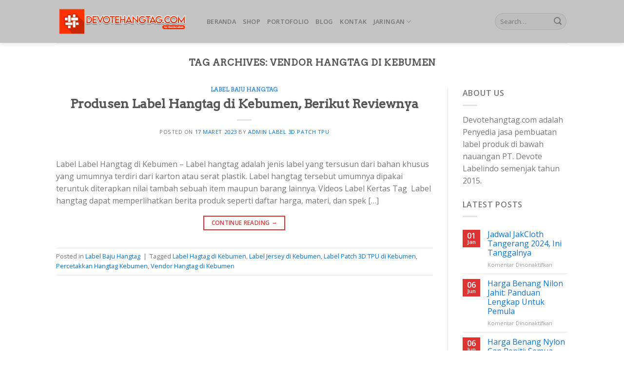

--- FILE ---
content_type: text/html; charset=UTF-8
request_url: https://devotehangtag.com/tag/vendor-hangtag-di-kebumen/
body_size: 13326
content:
<!DOCTYPE html>
<!--[if IE 9 ]> <html lang="id" class="ie9 loading-site no-js"> <![endif]-->
<!--[if IE 8 ]> <html lang="id" class="ie8 loading-site no-js"> <![endif]-->
<!--[if (gte IE 9)|!(IE)]><!--><html lang="id" class="loading-site no-js"> <!--<![endif]-->
<head>
	
	<!-- Meta Pixel Code -->
<script>
!function(f,b,e,v,n,t,s)
{if(f.fbq)return;n=f.fbq=function(){n.callMethod?
n.callMethod.apply(n,arguments):n.queue.push(arguments)};
if(!f._fbq)f._fbq=n;n.push=n;n.loaded=!0;n.version='2.0';
n.queue=[];t=b.createElement(e);t.async=!0;
t.src=v;s=b.getElementsByTagName(e)[0];
s.parentNode.insertBefore(t,s)}(window, document,'script',
'https://connect.facebook.net/en_US/fbevents.js');
fbq('init', '1258735985941653');
fbq('track', 'PageView');
</script>
<noscript><img height="1" width="1" style="display:none"
src="https://www.facebook.com/tr?id=1258735985941653&ev=PageView&noscript=1"
/></noscript>
<!-- End Meta Pixel Code -->
	
	
	<meta charset="UTF-8" />
	<link rel="profile" href="https://gmpg.org/xfn/11" />
	<link rel="pingback" href="https://devotehangtag.com/xmlrpc.php" />

	<script>(function(html){html.className = html.className.replace(/\bno-js\b/,'js')})(document.documentElement);</script>
<meta name='robots' content='index, follow, max-image-preview:large, max-snippet:-1, max-video-preview:-1' />
	<style>img:is([sizes="auto" i], [sizes^="auto," i]) { contain-intrinsic-size: 3000px 1500px }</style>
	<meta name="viewport" content="width=device-width, initial-scale=1, maximum-scale=1" />
	<!-- This site is optimized with the Yoast SEO plugin v24.9 - https://yoast.com/wordpress/plugins/seo/ -->
	<title>Vendor Hangtag di Kebumen Arsip - Jasa Pembuatan Label Hangtag</title>
	<link rel="canonical" href="https://devotehangtag.com/tag/vendor-hangtag-di-kebumen/" />
	<meta property="og:locale" content="id_ID" />
	<meta property="og:type" content="article" />
	<meta property="og:title" content="Vendor Hangtag di Kebumen Arsip - Jasa Pembuatan Label Hangtag" />
	<meta property="og:url" content="https://devotehangtag.com/tag/vendor-hangtag-di-kebumen/" />
	<meta property="og:site_name" content="Jasa Pembuatan Label Hangtag" />
	<meta name="twitter:card" content="summary_large_image" />
	<script type="application/ld+json" class="yoast-schema-graph">{"@context":"https://schema.org","@graph":[{"@type":"CollectionPage","@id":"https://devotehangtag.com/tag/vendor-hangtag-di-kebumen/","url":"https://devotehangtag.com/tag/vendor-hangtag-di-kebumen/","name":"Vendor Hangtag di Kebumen Arsip - Jasa Pembuatan Label Hangtag","isPartOf":{"@id":"https://devotehangtag.com/#website"},"breadcrumb":{"@id":"https://devotehangtag.com/tag/vendor-hangtag-di-kebumen/#breadcrumb"},"inLanguage":"id"},{"@type":"BreadcrumbList","@id":"https://devotehangtag.com/tag/vendor-hangtag-di-kebumen/#breadcrumb","itemListElement":[{"@type":"ListItem","position":1,"name":"Beranda","item":"https://devotehangtag.com/"},{"@type":"ListItem","position":2,"name":"Vendor Hangtag di Kebumen"}]},{"@type":"WebSite","@id":"https://devotehangtag.com/#website","url":"https://devotehangtag.com/","name":"Jasa Pembuatan Label Hangtag","description":"By Devote Labels","publisher":{"@id":"https://devotehangtag.com/#/schema/person/5698b917923b4c8a4ca08368a866e6f2"},"potentialAction":[{"@type":"SearchAction","target":{"@type":"EntryPoint","urlTemplate":"https://devotehangtag.com/?s={search_term_string}"},"query-input":{"@type":"PropertyValueSpecification","valueRequired":true,"valueName":"search_term_string"}}],"inLanguage":"id"},{"@type":["Person","Organization"],"@id":"https://devotehangtag.com/#/schema/person/5698b917923b4c8a4ca08368a866e6f2","name":"admin.Devote","image":{"@type":"ImageObject","inLanguage":"id","@id":"https://devotehangtag.com/#/schema/person/image/","url":"https://devotehangtag.com/wp-content/uploads/2022/12/cropped-273325298_3147452462190974_1197437989336725339_n.jpg","contentUrl":"https://devotehangtag.com/wp-content/uploads/2022/12/cropped-273325298_3147452462190974_1197437989336725339_n.jpg","width":512,"height":512,"caption":"admin.Devote"},"logo":{"@id":"https://devotehangtag.com/#/schema/person/image/"},"sameAs":["https://devotehangtag.com","https://www.youtube.com/@devote.labels"]}]}</script>
	<!-- / Yoast SEO plugin. -->


<link rel='dns-prefetch' href='//fonts.googleapis.com' />
<script type="text/javascript">
/* <![CDATA[ */
window._wpemojiSettings = {"baseUrl":"https:\/\/s.w.org\/images\/core\/emoji\/16.0.1\/72x72\/","ext":".png","svgUrl":"https:\/\/s.w.org\/images\/core\/emoji\/16.0.1\/svg\/","svgExt":".svg","source":{"concatemoji":"https:\/\/devotehangtag.com\/wp-includes\/js\/wp-emoji-release.min.js?ver=6.8.2"}};
/*! This file is auto-generated */
!function(s,n){var o,i,e;function c(e){try{var t={supportTests:e,timestamp:(new Date).valueOf()};sessionStorage.setItem(o,JSON.stringify(t))}catch(e){}}function p(e,t,n){e.clearRect(0,0,e.canvas.width,e.canvas.height),e.fillText(t,0,0);var t=new Uint32Array(e.getImageData(0,0,e.canvas.width,e.canvas.height).data),a=(e.clearRect(0,0,e.canvas.width,e.canvas.height),e.fillText(n,0,0),new Uint32Array(e.getImageData(0,0,e.canvas.width,e.canvas.height).data));return t.every(function(e,t){return e===a[t]})}function u(e,t){e.clearRect(0,0,e.canvas.width,e.canvas.height),e.fillText(t,0,0);for(var n=e.getImageData(16,16,1,1),a=0;a<n.data.length;a++)if(0!==n.data[a])return!1;return!0}function f(e,t,n,a){switch(t){case"flag":return n(e,"\ud83c\udff3\ufe0f\u200d\u26a7\ufe0f","\ud83c\udff3\ufe0f\u200b\u26a7\ufe0f")?!1:!n(e,"\ud83c\udde8\ud83c\uddf6","\ud83c\udde8\u200b\ud83c\uddf6")&&!n(e,"\ud83c\udff4\udb40\udc67\udb40\udc62\udb40\udc65\udb40\udc6e\udb40\udc67\udb40\udc7f","\ud83c\udff4\u200b\udb40\udc67\u200b\udb40\udc62\u200b\udb40\udc65\u200b\udb40\udc6e\u200b\udb40\udc67\u200b\udb40\udc7f");case"emoji":return!a(e,"\ud83e\udedf")}return!1}function g(e,t,n,a){var r="undefined"!=typeof WorkerGlobalScope&&self instanceof WorkerGlobalScope?new OffscreenCanvas(300,150):s.createElement("canvas"),o=r.getContext("2d",{willReadFrequently:!0}),i=(o.textBaseline="top",o.font="600 32px Arial",{});return e.forEach(function(e){i[e]=t(o,e,n,a)}),i}function t(e){var t=s.createElement("script");t.src=e,t.defer=!0,s.head.appendChild(t)}"undefined"!=typeof Promise&&(o="wpEmojiSettingsSupports",i=["flag","emoji"],n.supports={everything:!0,everythingExceptFlag:!0},e=new Promise(function(e){s.addEventListener("DOMContentLoaded",e,{once:!0})}),new Promise(function(t){var n=function(){try{var e=JSON.parse(sessionStorage.getItem(o));if("object"==typeof e&&"number"==typeof e.timestamp&&(new Date).valueOf()<e.timestamp+604800&&"object"==typeof e.supportTests)return e.supportTests}catch(e){}return null}();if(!n){if("undefined"!=typeof Worker&&"undefined"!=typeof OffscreenCanvas&&"undefined"!=typeof URL&&URL.createObjectURL&&"undefined"!=typeof Blob)try{var e="postMessage("+g.toString()+"("+[JSON.stringify(i),f.toString(),p.toString(),u.toString()].join(",")+"));",a=new Blob([e],{type:"text/javascript"}),r=new Worker(URL.createObjectURL(a),{name:"wpTestEmojiSupports"});return void(r.onmessage=function(e){c(n=e.data),r.terminate(),t(n)})}catch(e){}c(n=g(i,f,p,u))}t(n)}).then(function(e){for(var t in e)n.supports[t]=e[t],n.supports.everything=n.supports.everything&&n.supports[t],"flag"!==t&&(n.supports.everythingExceptFlag=n.supports.everythingExceptFlag&&n.supports[t]);n.supports.everythingExceptFlag=n.supports.everythingExceptFlag&&!n.supports.flag,n.DOMReady=!1,n.readyCallback=function(){n.DOMReady=!0}}).then(function(){return e}).then(function(){var e;n.supports.everything||(n.readyCallback(),(e=n.source||{}).concatemoji?t(e.concatemoji):e.wpemoji&&e.twemoji&&(t(e.twemoji),t(e.wpemoji)))}))}((window,document),window._wpemojiSettings);
/* ]]> */
</script>
<style id='wp-emoji-styles-inline-css' type='text/css'>

	img.wp-smiley, img.emoji {
		display: inline !important;
		border: none !important;
		box-shadow: none !important;
		height: 1em !important;
		width: 1em !important;
		margin: 0 0.07em !important;
		vertical-align: -0.1em !important;
		background: none !important;
		padding: 0 !important;
	}
</style>
<link rel='stylesheet' id='wp-block-library-css' href='https://devotehangtag.com/wp-includes/css/dist/block-library/style.min.css?ver=6.8.2' type='text/css' media='all' />
<style id='classic-theme-styles-inline-css' type='text/css'>
/*! This file is auto-generated */
.wp-block-button__link{color:#fff;background-color:#32373c;border-radius:9999px;box-shadow:none;text-decoration:none;padding:calc(.667em + 2px) calc(1.333em + 2px);font-size:1.125em}.wp-block-file__button{background:#32373c;color:#fff;text-decoration:none}
</style>
<style id='global-styles-inline-css' type='text/css'>
:root{--wp--preset--aspect-ratio--square: 1;--wp--preset--aspect-ratio--4-3: 4/3;--wp--preset--aspect-ratio--3-4: 3/4;--wp--preset--aspect-ratio--3-2: 3/2;--wp--preset--aspect-ratio--2-3: 2/3;--wp--preset--aspect-ratio--16-9: 16/9;--wp--preset--aspect-ratio--9-16: 9/16;--wp--preset--color--black: #000000;--wp--preset--color--cyan-bluish-gray: #abb8c3;--wp--preset--color--white: #ffffff;--wp--preset--color--pale-pink: #f78da7;--wp--preset--color--vivid-red: #cf2e2e;--wp--preset--color--luminous-vivid-orange: #ff6900;--wp--preset--color--luminous-vivid-amber: #fcb900;--wp--preset--color--light-green-cyan: #7bdcb5;--wp--preset--color--vivid-green-cyan: #00d084;--wp--preset--color--pale-cyan-blue: #8ed1fc;--wp--preset--color--vivid-cyan-blue: #0693e3;--wp--preset--color--vivid-purple: #9b51e0;--wp--preset--gradient--vivid-cyan-blue-to-vivid-purple: linear-gradient(135deg,rgba(6,147,227,1) 0%,rgb(155,81,224) 100%);--wp--preset--gradient--light-green-cyan-to-vivid-green-cyan: linear-gradient(135deg,rgb(122,220,180) 0%,rgb(0,208,130) 100%);--wp--preset--gradient--luminous-vivid-amber-to-luminous-vivid-orange: linear-gradient(135deg,rgba(252,185,0,1) 0%,rgba(255,105,0,1) 100%);--wp--preset--gradient--luminous-vivid-orange-to-vivid-red: linear-gradient(135deg,rgba(255,105,0,1) 0%,rgb(207,46,46) 100%);--wp--preset--gradient--very-light-gray-to-cyan-bluish-gray: linear-gradient(135deg,rgb(238,238,238) 0%,rgb(169,184,195) 100%);--wp--preset--gradient--cool-to-warm-spectrum: linear-gradient(135deg,rgb(74,234,220) 0%,rgb(151,120,209) 20%,rgb(207,42,186) 40%,rgb(238,44,130) 60%,rgb(251,105,98) 80%,rgb(254,248,76) 100%);--wp--preset--gradient--blush-light-purple: linear-gradient(135deg,rgb(255,206,236) 0%,rgb(152,150,240) 100%);--wp--preset--gradient--blush-bordeaux: linear-gradient(135deg,rgb(254,205,165) 0%,rgb(254,45,45) 50%,rgb(107,0,62) 100%);--wp--preset--gradient--luminous-dusk: linear-gradient(135deg,rgb(255,203,112) 0%,rgb(199,81,192) 50%,rgb(65,88,208) 100%);--wp--preset--gradient--pale-ocean: linear-gradient(135deg,rgb(255,245,203) 0%,rgb(182,227,212) 50%,rgb(51,167,181) 100%);--wp--preset--gradient--electric-grass: linear-gradient(135deg,rgb(202,248,128) 0%,rgb(113,206,126) 100%);--wp--preset--gradient--midnight: linear-gradient(135deg,rgb(2,3,129) 0%,rgb(40,116,252) 100%);--wp--preset--font-size--small: 13px;--wp--preset--font-size--medium: 20px;--wp--preset--font-size--large: 36px;--wp--preset--font-size--x-large: 42px;--wp--preset--spacing--20: 0.44rem;--wp--preset--spacing--30: 0.67rem;--wp--preset--spacing--40: 1rem;--wp--preset--spacing--50: 1.5rem;--wp--preset--spacing--60: 2.25rem;--wp--preset--spacing--70: 3.38rem;--wp--preset--spacing--80: 5.06rem;--wp--preset--shadow--natural: 6px 6px 9px rgba(0, 0, 0, 0.2);--wp--preset--shadow--deep: 12px 12px 50px rgba(0, 0, 0, 0.4);--wp--preset--shadow--sharp: 6px 6px 0px rgba(0, 0, 0, 0.2);--wp--preset--shadow--outlined: 6px 6px 0px -3px rgba(255, 255, 255, 1), 6px 6px rgba(0, 0, 0, 1);--wp--preset--shadow--crisp: 6px 6px 0px rgba(0, 0, 0, 1);}:where(.is-layout-flex){gap: 0.5em;}:where(.is-layout-grid){gap: 0.5em;}body .is-layout-flex{display: flex;}.is-layout-flex{flex-wrap: wrap;align-items: center;}.is-layout-flex > :is(*, div){margin: 0;}body .is-layout-grid{display: grid;}.is-layout-grid > :is(*, div){margin: 0;}:where(.wp-block-columns.is-layout-flex){gap: 2em;}:where(.wp-block-columns.is-layout-grid){gap: 2em;}:where(.wp-block-post-template.is-layout-flex){gap: 1.25em;}:where(.wp-block-post-template.is-layout-grid){gap: 1.25em;}.has-black-color{color: var(--wp--preset--color--black) !important;}.has-cyan-bluish-gray-color{color: var(--wp--preset--color--cyan-bluish-gray) !important;}.has-white-color{color: var(--wp--preset--color--white) !important;}.has-pale-pink-color{color: var(--wp--preset--color--pale-pink) !important;}.has-vivid-red-color{color: var(--wp--preset--color--vivid-red) !important;}.has-luminous-vivid-orange-color{color: var(--wp--preset--color--luminous-vivid-orange) !important;}.has-luminous-vivid-amber-color{color: var(--wp--preset--color--luminous-vivid-amber) !important;}.has-light-green-cyan-color{color: var(--wp--preset--color--light-green-cyan) !important;}.has-vivid-green-cyan-color{color: var(--wp--preset--color--vivid-green-cyan) !important;}.has-pale-cyan-blue-color{color: var(--wp--preset--color--pale-cyan-blue) !important;}.has-vivid-cyan-blue-color{color: var(--wp--preset--color--vivid-cyan-blue) !important;}.has-vivid-purple-color{color: var(--wp--preset--color--vivid-purple) !important;}.has-black-background-color{background-color: var(--wp--preset--color--black) !important;}.has-cyan-bluish-gray-background-color{background-color: var(--wp--preset--color--cyan-bluish-gray) !important;}.has-white-background-color{background-color: var(--wp--preset--color--white) !important;}.has-pale-pink-background-color{background-color: var(--wp--preset--color--pale-pink) !important;}.has-vivid-red-background-color{background-color: var(--wp--preset--color--vivid-red) !important;}.has-luminous-vivid-orange-background-color{background-color: var(--wp--preset--color--luminous-vivid-orange) !important;}.has-luminous-vivid-amber-background-color{background-color: var(--wp--preset--color--luminous-vivid-amber) !important;}.has-light-green-cyan-background-color{background-color: var(--wp--preset--color--light-green-cyan) !important;}.has-vivid-green-cyan-background-color{background-color: var(--wp--preset--color--vivid-green-cyan) !important;}.has-pale-cyan-blue-background-color{background-color: var(--wp--preset--color--pale-cyan-blue) !important;}.has-vivid-cyan-blue-background-color{background-color: var(--wp--preset--color--vivid-cyan-blue) !important;}.has-vivid-purple-background-color{background-color: var(--wp--preset--color--vivid-purple) !important;}.has-black-border-color{border-color: var(--wp--preset--color--black) !important;}.has-cyan-bluish-gray-border-color{border-color: var(--wp--preset--color--cyan-bluish-gray) !important;}.has-white-border-color{border-color: var(--wp--preset--color--white) !important;}.has-pale-pink-border-color{border-color: var(--wp--preset--color--pale-pink) !important;}.has-vivid-red-border-color{border-color: var(--wp--preset--color--vivid-red) !important;}.has-luminous-vivid-orange-border-color{border-color: var(--wp--preset--color--luminous-vivid-orange) !important;}.has-luminous-vivid-amber-border-color{border-color: var(--wp--preset--color--luminous-vivid-amber) !important;}.has-light-green-cyan-border-color{border-color: var(--wp--preset--color--light-green-cyan) !important;}.has-vivid-green-cyan-border-color{border-color: var(--wp--preset--color--vivid-green-cyan) !important;}.has-pale-cyan-blue-border-color{border-color: var(--wp--preset--color--pale-cyan-blue) !important;}.has-vivid-cyan-blue-border-color{border-color: var(--wp--preset--color--vivid-cyan-blue) !important;}.has-vivid-purple-border-color{border-color: var(--wp--preset--color--vivid-purple) !important;}.has-vivid-cyan-blue-to-vivid-purple-gradient-background{background: var(--wp--preset--gradient--vivid-cyan-blue-to-vivid-purple) !important;}.has-light-green-cyan-to-vivid-green-cyan-gradient-background{background: var(--wp--preset--gradient--light-green-cyan-to-vivid-green-cyan) !important;}.has-luminous-vivid-amber-to-luminous-vivid-orange-gradient-background{background: var(--wp--preset--gradient--luminous-vivid-amber-to-luminous-vivid-orange) !important;}.has-luminous-vivid-orange-to-vivid-red-gradient-background{background: var(--wp--preset--gradient--luminous-vivid-orange-to-vivid-red) !important;}.has-very-light-gray-to-cyan-bluish-gray-gradient-background{background: var(--wp--preset--gradient--very-light-gray-to-cyan-bluish-gray) !important;}.has-cool-to-warm-spectrum-gradient-background{background: var(--wp--preset--gradient--cool-to-warm-spectrum) !important;}.has-blush-light-purple-gradient-background{background: var(--wp--preset--gradient--blush-light-purple) !important;}.has-blush-bordeaux-gradient-background{background: var(--wp--preset--gradient--blush-bordeaux) !important;}.has-luminous-dusk-gradient-background{background: var(--wp--preset--gradient--luminous-dusk) !important;}.has-pale-ocean-gradient-background{background: var(--wp--preset--gradient--pale-ocean) !important;}.has-electric-grass-gradient-background{background: var(--wp--preset--gradient--electric-grass) !important;}.has-midnight-gradient-background{background: var(--wp--preset--gradient--midnight) !important;}.has-small-font-size{font-size: var(--wp--preset--font-size--small) !important;}.has-medium-font-size{font-size: var(--wp--preset--font-size--medium) !important;}.has-large-font-size{font-size: var(--wp--preset--font-size--large) !important;}.has-x-large-font-size{font-size: var(--wp--preset--font-size--x-large) !important;}
:where(.wp-block-post-template.is-layout-flex){gap: 1.25em;}:where(.wp-block-post-template.is-layout-grid){gap: 1.25em;}
:where(.wp-block-columns.is-layout-flex){gap: 2em;}:where(.wp-block-columns.is-layout-grid){gap: 2em;}
:root :where(.wp-block-pullquote){font-size: 1.5em;line-height: 1.6;}
</style>
<link rel='stylesheet' id='ez-toc-css' href='https://devotehangtag.com/wp-content/plugins/easy-table-of-contents/assets/css/screen.min.css?ver=2.0.73' type='text/css' media='all' />
<style id='ez-toc-inline-css' type='text/css'>
div#ez-toc-container .ez-toc-title {font-size: 120%;}div#ez-toc-container .ez-toc-title {font-weight: 500;}div#ez-toc-container ul li {font-size: 95%;}div#ez-toc-container ul li {font-weight: 500;}div#ez-toc-container nav ul ul li {font-size: 90%;}div#ez-toc-container {width: 100%;}
.ez-toc-container-direction {direction: ltr;}.ez-toc-counter ul{counter-reset: item ;}.ez-toc-counter nav ul li a::before {content: counters(item, '.', decimal) '. ';display: inline-block;counter-increment: item;flex-grow: 0;flex-shrink: 0;margin-right: .2em; float: left; }.ez-toc-widget-direction {direction: ltr;}.ez-toc-widget-container ul{counter-reset: item ;}.ez-toc-widget-container nav ul li a::before {content: counters(item, '.', decimal) '. ';display: inline-block;counter-increment: item;flex-grow: 0;flex-shrink: 0;margin-right: .2em; float: left; }
</style>
<link rel='stylesheet' id='flatsome-icons-css' href='https://devotehangtag.com/wp-content/themes/flatsome/assets/css/fl-icons.css?ver=3.11' type='text/css' media='all' />
<style id='akismet-widget-style-inline-css' type='text/css'>

			.a-stats {
				--akismet-color-mid-green: #357b49;
				--akismet-color-white: #fff;
				--akismet-color-light-grey: #f6f7f7;

				max-width: 350px;
				width: auto;
			}

			.a-stats * {
				all: unset;
				box-sizing: border-box;
			}

			.a-stats strong {
				font-weight: 600;
			}

			.a-stats a.a-stats__link,
			.a-stats a.a-stats__link:visited,
			.a-stats a.a-stats__link:active {
				background: var(--akismet-color-mid-green);
				border: none;
				box-shadow: none;
				border-radius: 8px;
				color: var(--akismet-color-white);
				cursor: pointer;
				display: block;
				font-family: -apple-system, BlinkMacSystemFont, 'Segoe UI', 'Roboto', 'Oxygen-Sans', 'Ubuntu', 'Cantarell', 'Helvetica Neue', sans-serif;
				font-weight: 500;
				padding: 12px;
				text-align: center;
				text-decoration: none;
				transition: all 0.2s ease;
			}

			/* Extra specificity to deal with TwentyTwentyOne focus style */
			.widget .a-stats a.a-stats__link:focus {
				background: var(--akismet-color-mid-green);
				color: var(--akismet-color-white);
				text-decoration: none;
			}

			.a-stats a.a-stats__link:hover {
				filter: brightness(110%);
				box-shadow: 0 4px 12px rgba(0, 0, 0, 0.06), 0 0 2px rgba(0, 0, 0, 0.16);
			}

			.a-stats .count {
				color: var(--akismet-color-white);
				display: block;
				font-size: 1.5em;
				line-height: 1.4;
				padding: 0 13px;
				white-space: nowrap;
			}
		
</style>
<link rel='stylesheet' id='flatsome-main-css' href='https://devotehangtag.com/wp-content/themes/flatsome/assets/css/flatsome.css?ver=3.11.3' type='text/css' media='all' />
<link rel='stylesheet' id='flatsome-style-css' href='https://devotehangtag.com/wp-content/themes/flatsome/style.css?ver=3.11.3' type='text/css' media='all' />
<link rel='stylesheet' id='flatsome-googlefonts-css' href='//fonts.googleapis.com/css?family=Arvo%3Aregular%2Cdefault%7COpen+Sans%3Aregular%2Cdefault%2C600%7CDancing+Script%3Aregular%2C400&#038;display=swap&#038;ver=3.9' type='text/css' media='all' />
<script type="text/javascript" src="https://devotehangtag.com/wp-includes/js/jquery/jquery.min.js?ver=3.7.1" id="jquery-core-js"></script>
<script type="text/javascript" src="https://devotehangtag.com/wp-includes/js/jquery/jquery-migrate.min.js?ver=3.4.1" id="jquery-migrate-js"></script>
<link rel="https://api.w.org/" href="https://devotehangtag.com/wp-json/" /><link rel="alternate" title="JSON" type="application/json" href="https://devotehangtag.com/wp-json/wp/v2/tags/245" /><link rel="EditURI" type="application/rsd+xml" title="RSD" href="https://devotehangtag.com/xmlrpc.php?rsd" />
<meta name="generator" content="WordPress 6.8.2" />
<style>.bg{opacity: 0; transition: opacity 1s; -webkit-transition: opacity 1s;} .bg-loaded{opacity: 1;}</style><!--[if IE]><link rel="stylesheet" type="text/css" href="https://devotehangtag.com/wp-content/themes/flatsome/assets/css/ie-fallback.css"><script src="//cdnjs.cloudflare.com/ajax/libs/html5shiv/3.6.1/html5shiv.js"></script><script>var head = document.getElementsByTagName('head')[0],style = document.createElement('style');style.type = 'text/css';style.styleSheet.cssText = ':before,:after{content:none !important';head.appendChild(style);setTimeout(function(){head.removeChild(style);}, 0);</script><script src="https://devotehangtag.com/wp-content/themes/flatsome/assets/libs/ie-flexibility.js"></script><![endif]--><link rel="icon" href="https://devotehangtag.com/wp-content/uploads/2022/12/cropped-273325298_3147452462190974_1197437989336725339_n-32x32.jpg" sizes="32x32" />
<link rel="icon" href="https://devotehangtag.com/wp-content/uploads/2022/12/cropped-273325298_3147452462190974_1197437989336725339_n-192x192.jpg" sizes="192x192" />
<link rel="apple-touch-icon" href="https://devotehangtag.com/wp-content/uploads/2022/12/cropped-273325298_3147452462190974_1197437989336725339_n-180x180.jpg" />
<meta name="msapplication-TileImage" content="https://devotehangtag.com/wp-content/uploads/2022/12/cropped-273325298_3147452462190974_1197437989336725339_n-270x270.jpg" />
<style id="custom-css" type="text/css">:root {--primary-color: #dd3333;}.header-main{height: 88px}#logo img{max-height: 88px}#logo{width:279px;}.header-bottom{min-height: 50px}.header-top{min-height: 30px}.has-transparent + .page-title:first-of-type,.has-transparent + #main > .page-title,.has-transparent + #main > div > .page-title,.has-transparent + #main .page-header-wrapper:first-of-type .page-title{padding-top: 88px;}.header.show-on-scroll,.stuck .header-main{height:70px!important}.stuck #logo img{max-height: 70px!important}.search-form{ width: 85%;}.header-bg-color, .header-wrapper {background-color: #c4c4c4}.header-bottom {background-color: #eeee22}.header-bottom-nav > li > a{line-height: 32px }@media (max-width: 549px) {.header-main{height: 70px}#logo img{max-height: 70px}}.main-menu-overlay{background-color: #ef5f00}.header-top{background-color:#636363!important;}/* Color */.accordion-title.active, .has-icon-bg .icon .icon-inner,.logo a, .primary.is-underline, .primary.is-link, .badge-outline .badge-inner, .nav-outline > li.active> a,.nav-outline >li.active > a, .cart-icon strong,[data-color='primary'], .is-outline.primary{color: #dd3333;}/* Color !important */[data-text-color="primary"]{color: #dd3333!important;}/* Background Color */[data-text-bg="primary"]{background-color: #dd3333;}/* Background */.scroll-to-bullets a,.featured-title, .label-new.menu-item > a:after, .nav-pagination > li > .current,.nav-pagination > li > span:hover,.nav-pagination > li > a:hover,.has-hover:hover .badge-outline .badge-inner,button[type="submit"], .button.wc-forward:not(.checkout):not(.checkout-button), .button.submit-button, .button.primary:not(.is-outline),.featured-table .title,.is-outline:hover, .has-icon:hover .icon-label,.nav-dropdown-bold .nav-column li > a:hover, .nav-dropdown.nav-dropdown-bold > li > a:hover, .nav-dropdown-bold.dark .nav-column li > a:hover, .nav-dropdown.nav-dropdown-bold.dark > li > a:hover, .is-outline:hover, .tagcloud a:hover,.grid-tools a, input[type='submit']:not(.is-form), .box-badge:hover .box-text, input.button.alt,.nav-box > li > a:hover,.nav-box > li.active > a,.nav-pills > li.active > a ,.current-dropdown .cart-icon strong, .cart-icon:hover strong, .nav-line-bottom > li > a:before, .nav-line-grow > li > a:before, .nav-line > li > a:before,.banner, .header-top, .slider-nav-circle .flickity-prev-next-button:hover svg, .slider-nav-circle .flickity-prev-next-button:hover .arrow, .primary.is-outline:hover, .button.primary:not(.is-outline), input[type='submit'].primary, input[type='submit'].primary, input[type='reset'].button, input[type='button'].primary, .badge-inner{background-color: #dd3333;}/* Border */.nav-vertical.nav-tabs > li.active > a,.scroll-to-bullets a.active,.nav-pagination > li > .current,.nav-pagination > li > span:hover,.nav-pagination > li > a:hover,.has-hover:hover .badge-outline .badge-inner,.accordion-title.active,.featured-table,.is-outline:hover, .tagcloud a:hover,blockquote, .has-border, .cart-icon strong:after,.cart-icon strong,.blockUI:before, .processing:before,.loading-spin, .slider-nav-circle .flickity-prev-next-button:hover svg, .slider-nav-circle .flickity-prev-next-button:hover .arrow, .primary.is-outline:hover{border-color: #dd3333}.nav-tabs > li.active > a{border-top-color: #dd3333}.widget_shopping_cart_content .blockUI.blockOverlay:before { border-left-color: #dd3333 }.woocommerce-checkout-review-order .blockUI.blockOverlay:before { border-left-color: #dd3333 }/* Fill */.slider .flickity-prev-next-button:hover svg,.slider .flickity-prev-next-button:hover .arrow{fill: #dd3333;}/* Background Color */[data-icon-label]:after, .secondary.is-underline:hover,.secondary.is-outline:hover,.icon-label,.button.secondary:not(.is-outline),.button.alt:not(.is-outline), .badge-inner.on-sale, .button.checkout, .single_add_to_cart_button, .current .breadcrumb-step{ background-color:#1e73be; }[data-text-bg="secondary"]{background-color: #1e73be;}/* Color */.secondary.is-underline,.secondary.is-link, .secondary.is-outline,.stars a.active, .star-rating:before, .woocommerce-page .star-rating:before,.star-rating span:before, .color-secondary{color: #1e73be}/* Color !important */[data-text-color="secondary"]{color: #1e73be!important;}/* Border */.secondary.is-outline:hover{border-color:#1e73be}body{font-family:"Open Sans", sans-serif}.nav > li > a {font-family:"Open Sans", sans-serif;}.nav > li > a {font-weight: 600;}h1,h2,h3,h4,h5,h6,.heading-font, .off-canvas-center .nav-sidebar.nav-vertical > li > a{font-family: "Arvo", sans-serif;}.alt-font{font-family: "Dancing Script", sans-serif;}.alt-font{font-weight: 400!important;}a{color: #0a73d6;}a:hover{color: #2a69a1;}.tagcloud a:hover{border-color: #2a69a1;background-color: #2a69a1;}.footer-1{background-color: #EFEFEF}.footer-2{background-color: #FFFFFF}.absolute-footer, html{background-color: #FFFFFF}.page-title-small + main .product-container > .row{padding-top:0;}.label-new.menu-item > a:after{content:"New";}.label-hot.menu-item > a:after{content:"Hot";}.label-sale.menu-item > a:after{content:"Sale";}.label-popular.menu-item > a:after{content:"Popular";}</style></head>

<body class="archive tag tag-vendor-hangtag-di-kebumen tag-245 wp-theme-flatsome header-shadow lightbox nav-dropdown-has-arrow">


<a class="skip-link screen-reader-text" href="#main">Skip to content</a>

<div id="wrapper">

	
	<header id="header" class="header has-sticky sticky-jump">
		<div class="header-wrapper">
			<div id="masthead" class="header-main ">
      <div class="header-inner flex-row container logo-left medium-logo-center" role="navigation">

          <!-- Logo -->
          <div id="logo" class="flex-col logo">
            <!-- Header logo -->
<a href="https://devotehangtag.com/" title="Jasa Pembuatan Label Hangtag - By Devote Labels" rel="home">
    <img width="279" height="88" src="https://devotehangtag.com/wp-content/uploads/2022/12/Logodevotehangtag.png" class="header_logo header-logo" alt="Jasa Pembuatan Label Hangtag"/><img  width="279" height="88" src="https://devotehangtag.com/wp-content/uploads/2022/12/Logodevotehangtag.png" class="header-logo-dark" alt="Jasa Pembuatan Label Hangtag"/></a>
          </div>

          <!-- Mobile Left Elements -->
          <div class="flex-col show-for-medium flex-left">
            <ul class="mobile-nav nav nav-left ">
                          </ul>
          </div>

          <!-- Left Elements -->
          <div class="flex-col hide-for-medium flex-left
            flex-grow">
            <ul class="header-nav header-nav-main nav nav-left  nav-uppercase" >
              <li id="menu-item-316" class="menu-item menu-item-type-custom menu-item-object-custom menu-item-316"><a href="#" class="nav-top-link">Beranda</a></li>
<li id="menu-item-169" class="menu-item menu-item-type-post_type menu-item-object-page menu-item-169"><a href="https://devotehangtag.com/shop/" class="nav-top-link">Shop</a></li>
<li id="menu-item-319" class="menu-item menu-item-type-custom menu-item-object-custom menu-item-319"><a href="#" class="nav-top-link">Portofolio</a></li>
<li id="menu-item-186" class="menu-item menu-item-type-post_type menu-item-object-page current_page_parent menu-item-186"><a href="https://devotehangtag.com/blog/" class="nav-top-link">Blog</a></li>
<li id="menu-item-318" class="menu-item menu-item-type-custom menu-item-object-custom menu-item-318"><a href="#" class="nav-top-link">Kontak</a></li>
<li id="menu-item-317" class="menu-item menu-item-type-custom menu-item-object-custom menu-item-has-children menu-item-317 has-dropdown"><a href="#" class="nav-top-link">Jaringan<i class="icon-angle-down" ></i></a>
<ul class="sub-menu nav-dropdown nav-dropdown-default">
	<li id="menu-item-324" class="menu-item menu-item-type-custom menu-item-object-custom menu-item-has-children menu-item-324 nav-dropdown-col"><a href="#">WEBSITE</a>
	<ul class="sub-menu nav-column nav-dropdown-default">
		<li id="menu-item-320" class="menu-item menu-item-type-custom menu-item-object-custom menu-item-320"><a href="#">Devotelabels.com</a></li>
		<li id="menu-item-321" class="menu-item menu-item-type-custom menu-item-object-custom menu-item-321"><a href="#">Wovendamask.co.id</a></li>
		<li id="menu-item-322" class="menu-item menu-item-type-custom menu-item-object-custom menu-item-322"><a href="#">inilabels.com</a></li>
		<li id="menu-item-323" class="menu-item menu-item-type-custom menu-item-object-custom menu-item-323"><a href="#">juraganlabels.com</a></li>
		<li id="menu-item-329" class="menu-item menu-item-type-custom menu-item-object-custom menu-item-329"><a href="#">Devotehangtag.com</a></li>
	</ul>
</li>
	<li id="menu-item-325" class="menu-item menu-item-type-custom menu-item-object-custom menu-item-has-children menu-item-325 nav-dropdown-col"><a href="#">Youtube</a>
	<ul class="sub-menu nav-column nav-dropdown-default">
		<li id="menu-item-326" class="menu-item menu-item-type-custom menu-item-object-custom menu-item-326"><a href="https://www.youtube.com/@devote.labels">Chanel Devote Labels</a></li>
	</ul>
</li>
	<li id="menu-item-327" class="menu-item menu-item-type-custom menu-item-object-custom menu-item-has-children menu-item-327 nav-dropdown-col"><a href="#">TIKTOK</a>
	<ul class="sub-menu nav-column nav-dropdown-default">
		<li id="menu-item-328" class="menu-item menu-item-type-custom menu-item-object-custom menu-item-328"><a href="https://www.tiktok.com/@devotelabels">Tiktok Devote Labels</a></li>
	</ul>
</li>
</ul>
</li>
            </ul>
          </div>

          <!-- Right Elements -->
          <div class="flex-col hide-for-medium flex-right">
            <ul class="header-nav header-nav-main nav nav-right  nav-uppercase">
              <li class="header-search-form search-form html relative has-icon">
	<div class="header-search-form-wrapper">
		<div class="searchform-wrapper ux-search-box relative form-flat is-normal"><form method="get" class="searchform" action="https://devotehangtag.com/" role="search">
		<div class="flex-row relative">
			<div class="flex-col flex-grow">
	   	   <input type="search" class="search-field mb-0" name="s" value="" id="s" placeholder="Search&hellip;" />
			</div>
			<div class="flex-col">
				<button type="submit" class="ux-search-submit submit-button secondary button icon mb-0" aria-label="Submit">
					<i class="icon-search" ></i>				</button>
			</div>
		</div>
    <div class="live-search-results text-left z-top"></div>
</form>
</div>	</div>
</li>            </ul>
          </div>

          <!-- Mobile Right Elements -->
          <div class="flex-col show-for-medium flex-right">
            <ul class="mobile-nav nav nav-right ">
              <li class="nav-icon has-icon">
  <div class="header-button">		<a href="#" data-open="#main-menu" data-pos="right" data-bg="main-menu-overlay" data-color="" class="icon primary button round is-small" aria-label="Menu" aria-controls="main-menu" aria-expanded="false">
		
		  <i class="icon-menu" ></i>
		  		</a>
	 </div> </li>            </ul>
          </div>

      </div>
     
            <div class="container"><div class="top-divider full-width"></div></div>
      </div>
<div class="header-bg-container fill"><div class="header-bg-image fill"></div><div class="header-bg-color fill"></div></div>		</div>
	</header>

	
	<main id="main" class="">

<div id="content" class="blog-wrapper blog-archive page-wrapper">
		<header class="archive-page-header">
	<div class="row">
	<div class="large-12 text-center col">
	<h1 class="page-title is-large uppercase">
		Tag Archives: <span>Vendor Hangtag di Kebumen</span>	</h1>
		</div>
	</div>
</header>


<div class="row row-large row-divided ">
	
	<div class="large-9 col">
		<div id="post-list">


<article id="post-448" class="post-448 post type-post status-publish format-standard hentry category-label-baju-hangtag tag-label-hagtag-di-kebumen tag-label-jersey-di-kebumen tag-label-patch-3d-tpu-di-kebumen tag-percetakkan-hangtag-kebumen tag-vendor-hangtag-di-kebumen">
	<div class="article-inner ">
		<header class="entry-header">
	<div class="entry-header-text entry-header-text-top text-center">
		<h6 class="entry-category is-xsmall">
	<a href="https://devotehangtag.com/category/label-baju-hangtag/" rel="category tag">Label Baju Hangtag</a></h6>

<h2 class="entry-title"><a href="https://devotehangtag.com/produsen-label-hangtag-di-kebumen-berikut-reviewnya/" rel="bookmark" class="plain">Produsen Label Hangtag di Kebumen, Berikut Reviewnya</a></h2>
<div class="entry-divider is-divider small"></div>

	<div class="entry-meta uppercase is-xsmall">
		<span class="posted-on">Posted on <a href="https://devotehangtag.com/produsen-label-hangtag-di-kebumen-berikut-reviewnya/" rel="bookmark"><time class="entry-date published updated" datetime="2023-03-17T11:23:05+00:00">17 Maret 2023</time></a></span><span class="byline"> by <span class="meta-author vcard"><a class="url fn n" href="https://devotehangtag.com/author/devote-hangtag/">Admin Label 3D Patch TPU</a></span></span>	</div>
	</div>
	</header>
		<div class="entry-content">
		<div class="entry-summary">
		<p>Label Label Hangtag di Kebumen &#8211; Label hangtag adalah jenis label yang tersusun dari bahan khusus yang umumnya terdiri dari karton atau serat plastik. Label hangtag tersebut umumnya dipakai teruntuk diterapkan nilai tambah sebuah item maupun barang lainnya. Videos Label Kertas Tag ﻿ Label hangtag dapat memperlihatkan berita produk seperti daftar harga, materi, dan spek [&#8230;]
		<div class="text-center">
			<a class="more-link button primary is-outline is-smaller" href="https://devotehangtag.com/produsen-label-hangtag-di-kebumen-berikut-reviewnya/">Continue reading <span class="meta-nav">&rarr;</span></a>
		</div>
	</div>
	
</div>		<footer class="entry-meta clearfix">
					<span class="cat-links">
			Posted in <a href="https://devotehangtag.com/category/label-baju-hangtag/" rel="category tag">Label Baju Hangtag</a>		</span>

				<span class="sep">&nbsp;|&nbsp;</span>
		<span class="tags-links">
			Tagged <a href="https://devotehangtag.com/tag/label-hagtag-di-kebumen/" rel="tag">Label Hagtag di Kebumen</a>, <a href="https://devotehangtag.com/tag/label-jersey-di-kebumen/" rel="tag">Label Jersey di Kebumen</a>, <a href="https://devotehangtag.com/tag/label-patch-3d-tpu-di-kebumen/" rel="tag">Label Patch 3D TPU di Kebumen</a>, <a href="https://devotehangtag.com/tag/percetakkan-hangtag-kebumen/" rel="tag">Percetakkan Hangtag Kebumen</a>, <a href="https://devotehangtag.com/tag/vendor-hangtag-di-kebumen/" rel="tag">Vendor Hangtag di Kebumen</a>		</span>
			
	</footer>
	</div>
</article>



</div>

	</div>
	<div class="post-sidebar large-3 col">
		<div id="secondary" class="widget-area " role="complementary">
		<aside id="text-13" class="widget widget_text"><span class="widget-title "><span>About Us</span></span><div class="is-divider small"></div>			<div class="textwidget"><p>Devotehangtag.com adalah Penyedia jasa pembuatan label produk di bawah nauangan PT. Devote Labelindo semenjak tahun 2015.</p>
</div>
		</aside>		<aside id="flatsome_recent_posts-17" class="widget flatsome_recent_posts">		<span class="widget-title "><span>Latest Posts</span></span><div class="is-divider small"></div>		<ul>		
		
		<li class="recent-blog-posts-li">
			<div class="flex-row recent-blog-posts align-top pt-half pb-half">
				<div class="flex-col mr-half">
					<div class="badge post-date badge-small badge-square">
							<div class="badge-inner bg-fill" >
                                								<span class="post-date-day">01</span><br>
								<span class="post-date-month is-xsmall">Jan</span>
                                							</div>
					</div>
				</div>
				<div class="flex-col flex-grow">
					  <a href="https://devotehangtag.com/jadwal-jakcloth-tangerang-2024-ini-tanggalnya/" title="Jadwal JakCloth Tangerang 2024, Ini Tanggalnya">Jadwal JakCloth Tangerang 2024, Ini Tanggalnya</a>
				   	  <span class="post_comments op-7 block is-xsmall"><span>Komentar Dinonaktifkan<span class="screen-reader-text"> pada Jadwal JakCloth Tangerang 2024, Ini Tanggalnya</span></span></span>
				</div>
			</div>
		</li>
		
		
		<li class="recent-blog-posts-li">
			<div class="flex-row recent-blog-posts align-top pt-half pb-half">
				<div class="flex-col mr-half">
					<div class="badge post-date badge-small badge-square">
							<div class="badge-inner bg-fill" >
                                								<span class="post-date-day">06</span><br>
								<span class="post-date-month is-xsmall">Jun</span>
                                							</div>
					</div>
				</div>
				<div class="flex-col flex-grow">
					  <a href="https://devotehangtag.com/harga-benang-nilon-jahit/" title="Harga Benang Nilon Jahit: Panduan Lengkap Untuk Pemula">Harga Benang Nilon Jahit: Panduan Lengkap Untuk Pemula</a>
				   	  <span class="post_comments op-7 block is-xsmall"><span>Komentar Dinonaktifkan<span class="screen-reader-text"> pada Harga Benang Nilon Jahit: Panduan Lengkap Untuk Pemula</span></span></span>
				</div>
			</div>
		</li>
		
		
		<li class="recent-blog-posts-li">
			<div class="flex-row recent-blog-posts align-top pt-half pb-half">
				<div class="flex-col mr-half">
					<div class="badge post-date badge-small badge-square">
							<div class="badge-inner bg-fill" >
                                								<span class="post-date-day">06</span><br>
								<span class="post-date-month is-xsmall">Jun</span>
                                							</div>
					</div>
				</div>
				<div class="flex-col flex-grow">
					  <a href="https://devotehangtag.com/harga-benang-nylon-cap-peniti/" title="Harga Benang Nylon Cap Peniti: Semua Yang Perlu Anda Ketahui">Harga Benang Nylon Cap Peniti: Semua Yang Perlu Anda Ketahui</a>
				   	  <span class="post_comments op-7 block is-xsmall"><span>Komentar Dinonaktifkan<span class="screen-reader-text"> pada Harga Benang Nylon Cap Peniti: Semua Yang Perlu Anda Ketahui</span></span></span>
				</div>
			</div>
		</li>
		
		
		<li class="recent-blog-posts-li">
			<div class="flex-row recent-blog-posts align-top pt-half pb-half">
				<div class="flex-col mr-half">
					<div class="badge post-date badge-small badge-square">
							<div class="badge-inner bg-fill" >
                                								<span class="post-date-day">03</span><br>
								<span class="post-date-month is-xsmall">Jun</span>
                                							</div>
					</div>
				</div>
				<div class="flex-col flex-grow">
					  <a href="https://devotehangtag.com/label-baju-wovendamask-cara-menghemat-biaya-dengan-membuatnya-sendiri/" title="Label Baju Wovendamask: Cara Menghemat Biaya Dengan Membuatnya Sendiri">Label Baju Wovendamask: Cara Menghemat Biaya Dengan Membuatnya Sendiri</a>
				   	  <span class="post_comments op-7 block is-xsmall"><span>Komentar Dinonaktifkan<span class="screen-reader-text"> pada Label Baju Wovendamask: Cara Menghemat Biaya Dengan Membuatnya Sendiri</span></span></span>
				</div>
			</div>
		</li>
		
		
		<li class="recent-blog-posts-li">
			<div class="flex-row recent-blog-posts align-top pt-half pb-half">
				<div class="flex-col mr-half">
					<div class="badge post-date badge-small badge-square">
							<div class="badge-inner bg-fill" >
                                								<span class="post-date-day">03</span><br>
								<span class="post-date-month is-xsmall">Jun</span>
                                							</div>
					</div>
				</div>
				<div class="flex-col flex-grow">
					  <a href="https://devotehangtag.com/gabus-kertas-kain-perca-termasuk-dalam-bahan-bahan-yang-berkarakteristik/" title="Gabus Kertas Kain Perca Termasuk Dalam Bahan-Bahan Yang Berkarakteristik">Gabus Kertas Kain Perca Termasuk Dalam Bahan-Bahan Yang Berkarakteristik</a>
				   	  <span class="post_comments op-7 block is-xsmall"><span>Komentar Dinonaktifkan<span class="screen-reader-text"> pada Gabus Kertas Kain Perca Termasuk Dalam Bahan-Bahan Yang Berkarakteristik</span></span></span>
				</div>
			</div>
		</li>
				</ul>		</aside><aside id="recent-comments-5" class="widget widget_recent_comments"><span class="widget-title "><span>Recent Comments</span></span><div class="is-divider small"></div><ul id="recentcomments"></ul></aside><aside id="categories-14" class="widget widget_categories"><span class="widget-title "><span>Kategori</span></span><div class="is-divider small"></div>
			<ul>
					<li class="cat-item cat-item-316"><a href="https://devotehangtag.com/category/jahitan/">jahitan</a> (24)
</li>
	<li class="cat-item cat-item-15"><a href="https://devotehangtag.com/category/label-baju-hangtag/">Label Baju Hangtag</a> (80)
</li>
	<li class="cat-item cat-item-3"><a href="https://devotehangtag.com/category/style/">Style</a> (1)
</li>
			</ul>

			</aside></div>
	</div>
</div>

</div>


</main>

<footer id="footer" class="footer-wrapper">

	
<!-- FOOTER 1 -->

<!-- FOOTER 2 -->
<div class="footer-widgets footer footer-2 ">
		<div class="row large-columns-4 mb-0">
	   		<div id="nav_menu-3" class="col pb-0 widget widget_nav_menu"><span class="widget-title">Menu Website</span><div class="is-divider small"></div><div class="menu-main-container"><ul id="menu-main-1" class="menu"><li class="menu-item menu-item-type-custom menu-item-object-custom menu-item-316"><a href="#">Beranda</a></li>
<li class="menu-item menu-item-type-post_type menu-item-object-page menu-item-169"><a href="https://devotehangtag.com/shop/">Shop</a></li>
<li class="menu-item menu-item-type-custom menu-item-object-custom menu-item-319"><a href="#">Portofolio</a></li>
<li class="menu-item menu-item-type-post_type menu-item-object-page current_page_parent menu-item-186"><a href="https://devotehangtag.com/blog/">Blog</a></li>
<li class="menu-item menu-item-type-custom menu-item-object-custom menu-item-318"><a href="#">Kontak</a></li>
<li class="menu-item menu-item-type-custom menu-item-object-custom menu-item-has-children menu-item-317"><a href="#">Jaringan</a>
<ul class="sub-menu">
	<li class="menu-item menu-item-type-custom menu-item-object-custom menu-item-has-children menu-item-324"><a href="#">WEBSITE</a>
	<ul class="sub-menu">
		<li class="menu-item menu-item-type-custom menu-item-object-custom menu-item-320"><a href="#">Devotelabels.com</a></li>
		<li class="menu-item menu-item-type-custom menu-item-object-custom menu-item-321"><a href="#">Wovendamask.co.id</a></li>
		<li class="menu-item menu-item-type-custom menu-item-object-custom menu-item-322"><a href="#">inilabels.com</a></li>
		<li class="menu-item menu-item-type-custom menu-item-object-custom menu-item-323"><a href="#">juraganlabels.com</a></li>
		<li class="menu-item menu-item-type-custom menu-item-object-custom menu-item-329"><a href="#">Devotehangtag.com</a></li>
	</ul>
</li>
	<li class="menu-item menu-item-type-custom menu-item-object-custom menu-item-has-children menu-item-325"><a href="#">Youtube</a>
	<ul class="sub-menu">
		<li class="menu-item menu-item-type-custom menu-item-object-custom menu-item-326"><a href="https://www.youtube.com/@devote.labels">Chanel Devote Labels</a></li>
	</ul>
</li>
	<li class="menu-item menu-item-type-custom menu-item-object-custom menu-item-has-children menu-item-327"><a href="#">TIKTOK</a>
	<ul class="sub-menu">
		<li class="menu-item menu-item-type-custom menu-item-object-custom menu-item-328"><a href="https://www.tiktok.com/@devotelabels">Tiktok Devote Labels</a></li>
	</ul>
</li>
</ul>
</li>
</ul></div></div>		<div id="flatsome_recent_posts-18" class="col pb-0 widget flatsome_recent_posts">		<span class="widget-title">Latest News</span><div class="is-divider small"></div>		<ul>		
		
		<li class="recent-blog-posts-li">
			<div class="flex-row recent-blog-posts align-top pt-half pb-half">
				<div class="flex-col mr-half">
					<div class="badge post-date badge-small badge-square">
							<div class="badge-inner bg-fill" >
                                								<span class="post-date-day">01</span><br>
								<span class="post-date-month is-xsmall">Jan</span>
                                							</div>
					</div>
				</div>
				<div class="flex-col flex-grow">
					  <a href="https://devotehangtag.com/jadwal-jakcloth-tangerang-2024-ini-tanggalnya/" title="Jadwal JakCloth Tangerang 2024, Ini Tanggalnya">Jadwal JakCloth Tangerang 2024, Ini Tanggalnya</a>
				   	  <span class="post_comments op-7 block is-xsmall"><span>Komentar Dinonaktifkan<span class="screen-reader-text"> pada Jadwal JakCloth Tangerang 2024, Ini Tanggalnya</span></span></span>
				</div>
			</div>
		</li>
		
		
		<li class="recent-blog-posts-li">
			<div class="flex-row recent-blog-posts align-top pt-half pb-half">
				<div class="flex-col mr-half">
					<div class="badge post-date badge-small badge-square">
							<div class="badge-inner bg-fill" >
                                								<span class="post-date-day">06</span><br>
								<span class="post-date-month is-xsmall">Jun</span>
                                							</div>
					</div>
				</div>
				<div class="flex-col flex-grow">
					  <a href="https://devotehangtag.com/harga-benang-nilon-jahit/" title="Harga Benang Nilon Jahit: Panduan Lengkap Untuk Pemula">Harga Benang Nilon Jahit: Panduan Lengkap Untuk Pemula</a>
				   	  <span class="post_comments op-7 block is-xsmall"><span>Komentar Dinonaktifkan<span class="screen-reader-text"> pada Harga Benang Nilon Jahit: Panduan Lengkap Untuk Pemula</span></span></span>
				</div>
			</div>
		</li>
		
		
		<li class="recent-blog-posts-li">
			<div class="flex-row recent-blog-posts align-top pt-half pb-half">
				<div class="flex-col mr-half">
					<div class="badge post-date badge-small badge-square">
							<div class="badge-inner bg-fill" >
                                								<span class="post-date-day">06</span><br>
								<span class="post-date-month is-xsmall">Jun</span>
                                							</div>
					</div>
				</div>
				<div class="flex-col flex-grow">
					  <a href="https://devotehangtag.com/harga-benang-nylon-cap-peniti/" title="Harga Benang Nylon Cap Peniti: Semua Yang Perlu Anda Ketahui">Harga Benang Nylon Cap Peniti: Semua Yang Perlu Anda Ketahui</a>
				   	  <span class="post_comments op-7 block is-xsmall"><span>Komentar Dinonaktifkan<span class="screen-reader-text"> pada Harga Benang Nylon Cap Peniti: Semua Yang Perlu Anda Ketahui</span></span></span>
				</div>
			</div>
		</li>
		
		
		<li class="recent-blog-posts-li">
			<div class="flex-row recent-blog-posts align-top pt-half pb-half">
				<div class="flex-col mr-half">
					<div class="badge post-date badge-small badge-square">
							<div class="badge-inner bg-fill" >
                                								<span class="post-date-day">03</span><br>
								<span class="post-date-month is-xsmall">Jun</span>
                                							</div>
					</div>
				</div>
				<div class="flex-col flex-grow">
					  <a href="https://devotehangtag.com/label-baju-wovendamask-cara-menghemat-biaya-dengan-membuatnya-sendiri/" title="Label Baju Wovendamask: Cara Menghemat Biaya Dengan Membuatnya Sendiri">Label Baju Wovendamask: Cara Menghemat Biaya Dengan Membuatnya Sendiri</a>
				   	  <span class="post_comments op-7 block is-xsmall"><span>Komentar Dinonaktifkan<span class="screen-reader-text"> pada Label Baju Wovendamask: Cara Menghemat Biaya Dengan Membuatnya Sendiri</span></span></span>
				</div>
			</div>
		</li>
				</ul>		</div>
		<div id="block_widget-5" class="col pb-0 widget block_widget">
		<span class="widget-title">Jaringan Kami</span><div class="is-divider small"></div>
		<span style="font-size: 75%;"><strong><a href="http://Devotelabels.com"><span style="color: #ff0000;">Devotelabels.com</span></a> | <a href="http://Inilabel.com">Inilabel.com</a> | <span style="color: #ff0000;"><a style="color: #ff0000;" href="http://Devotegarment.com">Devotegarment.com</a></span> | <a href="http://Juraganlabels.com">Juraganlabels.com</a> |<span style="color: #ff0000;"> <a style="color: #ff0000;" href="http://studyinjogja.net">studyinjogja.net</a></span> | <a href="http://Seruit.com">Seruit.com | <span style="color: #ff0000;">Devotehangtag.com <a href="https://wovendamask.co.id/">| wovendamask.co.id</a></span></a></strong></span>
		</div>
		
		<div id="block_widget-2" class="col pb-0 widget block_widget">
		<span class="widget-title">About us</span><div class="is-divider small"></div>
		<p>Devotehangtag.com adalah Penyedia jasa pembuatan label produk di bawah nauangan PT. Devote Labelindo semenjak tahun 2015.</p>
<div class="social-icons follow-icons" style="font-size:111%"><a href="https://www.facebook.com/devote.labels/" target="_blank" data-label="Facebook"  rel="noopener noreferrer nofollow" class="icon primary button circle facebook tooltip" title="Follow on Facebook"><i class="icon-facebook" ></i></a><a href="https://www.instagram.com/devote.labels/" target="_blank" rel="noopener noreferrer nofollow" data-label="Instagram" class="icon primary button circle  instagram tooltip" title="Follow on Instagram"><i class="icon-instagram" ></i></a><a href="https://www.tiktok.com/@devotelabels" target="_blank" rel="noopener noreferrer nofollow" data-label="TikTok" class="icon primary button circle tiktok tooltip" title="Follow on TikTok"><i class="icon-tiktok" ></i></a><a href="https://id.pinterest.com/devotelabels/" target="_blank" rel="noopener noreferrer nofollow"  data-label="Pinterest"  class="icon primary button circle  pinterest tooltip" title="Follow on Pinterest"><i class="icon-pinterest" ></i></a><a href="https://www.youtube.com/channel/UC6DeCvZxV1bRjqNyJ0AkRdw" target="_blank" rel="noopener noreferrer nofollow" data-label="YouTube" class="icon primary button circle  youtube tooltip" title="Follow on YouTube"><i class="icon-youtube" ></i></a></div>
		</div>
		        
		</div>
</div>



<div class="absolute-footer light medium-text-center text-center">
  <div class="container clearfix">

    
    <div class="footer-primary pull-left">
              <div class="menu-secondary-container"><ul id="menu-secondary" class="links footer-nav uppercase"><li id="menu-item-191" class="menu-item menu-item-type-post_type menu-item-object-page menu-item-191"><a href="https://devotehangtag.com/elements/pages/about/">About</a></li>
<li id="menu-item-168" class="menu-item menu-item-type-post_type menu-item-object-page menu-item-168"><a href="https://devotehangtag.com/elements/pages/our-stores/">Our Stores</a></li>
<li id="menu-item-192" class="menu-item menu-item-type-post_type menu-item-object-page current_page_parent menu-item-192"><a href="https://devotehangtag.com/blog/">Blog</a></li>
<li id="menu-item-193" class="menu-item menu-item-type-post_type menu-item-object-page menu-item-193"><a href="https://devotehangtag.com/elements/pages/contact/">Contact</a></li>
<li id="menu-item-205" class="menu-item menu-item-type-post_type menu-item-object-page menu-item-205"><a href="https://devotehangtag.com/elements/pages/faq/">FAQ</a></li>
</ul></div>            <div class="copyright-footer">
        Copyright 2026 &copy; <strong>UX Themes</strong>      </div>
          </div>
  </div>
</div>
<a href="#top" class="back-to-top button icon invert plain fixed bottom z-1 is-outline hide-for-medium circle" id="top-link"><i class="icon-angle-up" ></i></a>

</footer>

</div>

<!-- Mobile Sidebar -->
<div id="main-menu" class="mobile-sidebar no-scrollbar mfp-hide">
    <div class="sidebar-menu no-scrollbar ">
        <ul class="nav nav-sidebar  nav-vertical nav-uppercase">
              <li class="menu-item menu-item-type-custom menu-item-object-custom menu-item-316"><a href="#">Beranda</a></li>
<li class="menu-item menu-item-type-post_type menu-item-object-page menu-item-169"><a href="https://devotehangtag.com/shop/">Shop</a></li>
<li class="menu-item menu-item-type-custom menu-item-object-custom menu-item-319"><a href="#">Portofolio</a></li>
<li class="menu-item menu-item-type-post_type menu-item-object-page current_page_parent menu-item-186"><a href="https://devotehangtag.com/blog/">Blog</a></li>
<li class="menu-item menu-item-type-custom menu-item-object-custom menu-item-318"><a href="#">Kontak</a></li>
<li class="menu-item menu-item-type-custom menu-item-object-custom menu-item-has-children menu-item-317"><a href="#">Jaringan</a>
<ul class="sub-menu nav-sidebar-ul children">
	<li class="menu-item menu-item-type-custom menu-item-object-custom menu-item-has-children menu-item-324"><a href="#">WEBSITE</a>
	<ul class="sub-menu nav-sidebar-ul">
		<li class="menu-item menu-item-type-custom menu-item-object-custom menu-item-320"><a href="#">Devotelabels.com</a></li>
		<li class="menu-item menu-item-type-custom menu-item-object-custom menu-item-321"><a href="#">Wovendamask.co.id</a></li>
		<li class="menu-item menu-item-type-custom menu-item-object-custom menu-item-322"><a href="#">inilabels.com</a></li>
		<li class="menu-item menu-item-type-custom menu-item-object-custom menu-item-323"><a href="#">juraganlabels.com</a></li>
		<li class="menu-item menu-item-type-custom menu-item-object-custom menu-item-329"><a href="#">Devotehangtag.com</a></li>
	</ul>
</li>
	<li class="menu-item menu-item-type-custom menu-item-object-custom menu-item-has-children menu-item-325"><a href="#">Youtube</a>
	<ul class="sub-menu nav-sidebar-ul">
		<li class="menu-item menu-item-type-custom menu-item-object-custom menu-item-326"><a href="https://www.youtube.com/@devote.labels">Chanel Devote Labels</a></li>
	</ul>
</li>
	<li class="menu-item menu-item-type-custom menu-item-object-custom menu-item-has-children menu-item-327"><a href="#">TIKTOK</a>
	<ul class="sub-menu nav-sidebar-ul">
		<li class="menu-item menu-item-type-custom menu-item-object-custom menu-item-328"><a href="https://www.tiktok.com/@devotelabels">Tiktok Devote Labels</a></li>
	</ul>
</li>
</ul>
</li>
        </ul>
    </div>
</div>
<script type="speculationrules">
{"prefetch":[{"source":"document","where":{"and":[{"href_matches":"\/*"},{"not":{"href_matches":["\/wp-*.php","\/wp-admin\/*","\/wp-content\/uploads\/*","\/wp-content\/*","\/wp-content\/plugins\/*","\/wp-content\/themes\/flatsome\/*","\/*\\?(.+)"]}},{"not":{"selector_matches":"a[rel~=\"nofollow\"]"}},{"not":{"selector_matches":".no-prefetch, .no-prefetch a"}}]},"eagerness":"conservative"}]}
</script>
<script type="text/javascript" id="ez-toc-scroll-scriptjs-js-extra">
/* <![CDATA[ */
var eztoc_smooth_local = {"scroll_offset":"30","add_request_uri":"","add_self_reference_link":""};
/* ]]> */
</script>
<script type="text/javascript" src="https://devotehangtag.com/wp-content/plugins/easy-table-of-contents/assets/js/smooth_scroll.min.js?ver=2.0.73" id="ez-toc-scroll-scriptjs-js"></script>
<script type="text/javascript" src="https://devotehangtag.com/wp-content/plugins/easy-table-of-contents/vendor/js-cookie/js.cookie.min.js?ver=2.2.1" id="ez-toc-js-cookie-js"></script>
<script type="text/javascript" src="https://devotehangtag.com/wp-content/plugins/easy-table-of-contents/vendor/sticky-kit/jquery.sticky-kit.min.js?ver=1.9.2" id="ez-toc-jquery-sticky-kit-js"></script>
<script type="text/javascript" id="ez-toc-js-js-extra">
/* <![CDATA[ */
var ezTOC = {"smooth_scroll":"1","visibility_hide_by_default":"","scroll_offset":"30","fallbackIcon":"<span class=\"\"><span class=\"eztoc-hide\" style=\"display:none;\">Toggle<\/span><span class=\"ez-toc-icon-toggle-span\"><svg style=\"fill: #999;color:#999\" xmlns=\"http:\/\/www.w3.org\/2000\/svg\" class=\"list-377408\" width=\"20px\" height=\"20px\" viewBox=\"0 0 24 24\" fill=\"none\"><path d=\"M6 6H4v2h2V6zm14 0H8v2h12V6zM4 11h2v2H4v-2zm16 0H8v2h12v-2zM4 16h2v2H4v-2zm16 0H8v2h12v-2z\" fill=\"currentColor\"><\/path><\/svg><svg style=\"fill: #999;color:#999\" class=\"arrow-unsorted-368013\" xmlns=\"http:\/\/www.w3.org\/2000\/svg\" width=\"10px\" height=\"10px\" viewBox=\"0 0 24 24\" version=\"1.2\" baseProfile=\"tiny\"><path d=\"M18.2 9.3l-6.2-6.3-6.2 6.3c-.2.2-.3.4-.3.7s.1.5.3.7c.2.2.4.3.7.3h11c.3 0 .5-.1.7-.3.2-.2.3-.5.3-.7s-.1-.5-.3-.7zM5.8 14.7l6.2 6.3 6.2-6.3c.2-.2.3-.5.3-.7s-.1-.5-.3-.7c-.2-.2-.4-.3-.7-.3h-11c-.3 0-.5.1-.7.3-.2.2-.3.5-.3.7s.1.5.3.7z\"\/><\/svg><\/span><\/span>","chamomile_theme_is_on":""};
/* ]]> */
</script>
<script type="text/javascript" src="https://devotehangtag.com/wp-content/plugins/easy-table-of-contents/assets/js/front.min.js?ver=2.0.73-1745276508" id="ez-toc-js-js"></script>
<script type="text/javascript" src="https://devotehangtag.com/wp-content/themes/flatsome/inc/extensions/flatsome-live-search/flatsome-live-search.js?ver=3.11.3" id="flatsome-live-search-js"></script>
<script type="text/javascript" src="https://devotehangtag.com/wp-includes/js/hoverIntent.min.js?ver=1.10.2" id="hoverIntent-js"></script>
<script type="text/javascript" id="flatsome-js-js-extra">
/* <![CDATA[ */
var flatsomeVars = {"ajaxurl":"https:\/\/devotehangtag.com\/wp-admin\/admin-ajax.php","rtl":"","sticky_height":"70","lightbox":{"close_markup":"<button title=\"%title%\" type=\"button\" class=\"mfp-close\"><svg xmlns=\"http:\/\/www.w3.org\/2000\/svg\" width=\"28\" height=\"28\" viewBox=\"0 0 24 24\" fill=\"none\" stroke=\"currentColor\" stroke-width=\"2\" stroke-linecap=\"round\" stroke-linejoin=\"round\" class=\"feather feather-x\"><line x1=\"18\" y1=\"6\" x2=\"6\" y2=\"18\"><\/line><line x1=\"6\" y1=\"6\" x2=\"18\" y2=\"18\"><\/line><\/svg><\/button>","close_btn_inside":false},"user":{"can_edit_pages":false}};
/* ]]> */
</script>
<script type="text/javascript" src="https://devotehangtag.com/wp-content/themes/flatsome/assets/js/flatsome.js?ver=3.11.3" id="flatsome-js-js"></script>
<script type="text/javascript" id="fifu-image-js-js-extra">
/* <![CDATA[ */
var fifuImageVars = {"fifu_woo_lbox_enabled":"1","fifu_is_product":"","fifu_is_flatsome_active":"1"};
/* ]]> */
</script>
<script type="text/javascript" src="https://devotehangtag.com/wp-content/plugins/featured-image-from-url/includes/html/js/image.js?ver=5.0.7" id="fifu-image-js-js"></script>

</body>
</html>
